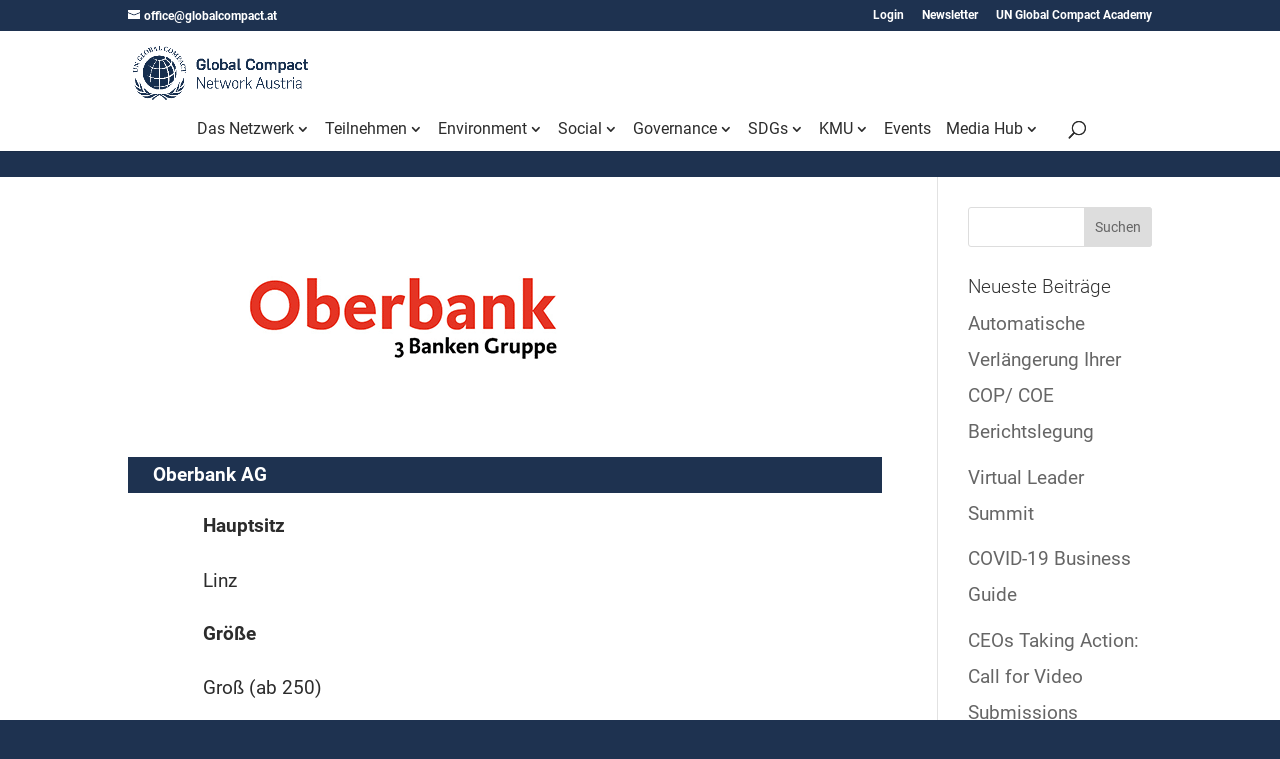

--- FILE ---
content_type: text/css; charset=utf-8
request_url: https://globalcompact.at/wp-content/cache/min/1/wp-content/themes/Divi-child/css/roboto-font.css?ver=1768397268
body_size: 215
content:
@font-face{font-display:swap;font-family:'Roboto';font-style:normal;font-weight:300;src:url(../../../../../../../themes/Divi-child/fonts/roboto-v20-latin-300.eot);src:local('Roboto Light'),local('Roboto-Light'),url('../../../../../../../themes/Divi-child/fonts/roboto-v20-latin-300.eot?#iefix') format('embedded-opentype'),url(../../../../../../../themes/Divi-child/fonts/roboto-v20-latin-300.woff2) format('woff2'),url(../../../../../../../themes/Divi-child/fonts/roboto-v20-latin-300.woff) format('woff'),url(../../../../../../../themes/Divi-child/fonts/roboto-v20-latin-300.ttf) format('truetype'),url('../../../../../../../themes/Divi-child/fonts/roboto-v20-latin-300.svg#Roboto') format('svg')}@font-face{font-display:swap;font-family:'Roboto';font-style:normal;font-weight:400;src:url(../../../../../../../themes/Divi-child/fonts/roboto-v20-latin-regular.eot);src:local('Roboto'),local('Roboto-Regular'),url('../../../../../../../themes/Divi-child/fonts/roboto-v20-latin-regular.eot?#iefix') format('embedded-opentype'),url(../../../../../../../themes/Divi-child/fonts/roboto-v20-latin-regular.woff2) format('woff2'),url(../../../../../../../themes/Divi-child/fonts/roboto-v20-latin-regular.woff) format('woff'),url(../../../../../../../themes/Divi-child/fonts/roboto-v20-latin-regular.ttf) format('truetype'),url('../../../../../../../themes/Divi-child/fonts/roboto-v20-latin-regular.svg#Roboto') format('svg')}@font-face{font-display:swap;font-family:'Roboto';font-style:normal;font-weight:700;src:url(../../../../../../../themes/Divi-child/fonts/roboto-v20-latin-700.eot);src:local('Roboto Bold'),local('Roboto-Bold'),url('../../../../../../../themes/Divi-child/fonts/roboto-v20-latin-700.eot?#iefix') format('embedded-opentype'),url(../../../../../../../themes/Divi-child/fonts/roboto-v20-latin-700.woff2) format('woff2'),url(../../../../../../../themes/Divi-child/fonts/roboto-v20-latin-700.woff) format('woff'),url(../../../../../../../themes/Divi-child/fonts/roboto-v20-latin-700.ttf) format('truetype'),url('../../../../../../../themes/Divi-child/fonts/roboto-v20-latin-700.svg#Roboto') format('svg')}body{font-family:'Roboto'}

--- FILE ---
content_type: text/css; charset=utf-8
request_url: https://globalcompact.at/wp-content/cache/min/1/wp-content/themes/Divi-child/style.css?ver=1768397268
body_size: 870
content:
#footer-widgets .footer-widget ul{list-style-type:none}#footer-widgets .footer-widget ul li{margin-bottom:-5px}#footer-widgets .footer-widget ul{padding-left:13px}#footer-widgets .footer-widget li:before{font-family:FontAwesome;content:"\f101";margin-top:-12px;margin-left:-6px;color:#fff;border-style:none;font-size:16px}#footer-widgets .footer-widget li.menu-item,#footer-widgets .footer-widget li.menu-item:before{cursor:pointer;transition:0.2s ease-in-out}#footer-widgets .footer-widget li.menu-item.et-hover{margin-left:4px;color:#699CC6}#footer-widgets .footer-widget li.menu-item.et-hover:before{color:#699CC6}#footer-widgets .footer-widget li.menu-item a{text-decoration:none;color:#fff}#footer-widgets .footer-widget li.menu-item.et-hover a{transition:0.2s ease-in-out;color:#699CC6}.footer-widget a.et_pb_button{width:100%}h4{font-size:19px}#acf-form .acf-form-submit{text-align:right}input[type=url]{background-color:#fff;border:1px solid #bbb;padding:2px;color:#4e4e4e}#acf-form input.acf-button{background-color:#1D3250;font-size:19px;color:#fff;cursor:pointer;padding:12px 20px;margin-right:12px;border:none;transition:0.2s ease-in-out}#acf-form input.acf-button:hover{background-color:#4C6B8B}#et_mobile_nav_menu .mobile_nav.opened .mobile_menu_bar::before,.et_pb_module.et_pb_menu .et_mobile_nav_menu .mobile_nav.opened .mobile_menu_bar::before{content:'\4d'}ul.et_mobile_menu li.menu-item-has-children .mobile-toggle,ul.et_mobile_menu li.page_item_has_children .mobile-toggle,.et-db #et-boc .et-l ul.et_mobile_menu li.menu-item-has-children .mobile-toggle,.et-db #et-boc .et-l ul.et_mobile_menu li.page_item_has_children .mobile-toggle{width:44px;height:100%;padding:0px!important;max-height:44px;border:none;position:absolute;right:0;top:0;z-index:999;background-color:transparent}ul.et_mobile_menu>li.menu-item-has-children,ul.et_mobile_menu>li.page_item_has_children,ul.et_mobile_menu>li.menu-item-has-children .sub-menu li.menu-item-has-children,.et-db #et-boc .et-l ul.et_mobile_menu>li.menu-item-has-children,.et-db #et-boc .et-l ul.et_mobile_menu>li.page_item_has_children,.et-db #et-boc .et-l ul.et_mobile_menu>li.menu-item-has-children .sub-menu li.menu-item-has-children{position:relative}.et_mobile_menu .menu-item-has-children>a,.et-db #et-boc .et-l .et_mobile_menu .menu-item-has-children>a{background-color:transparent}ul.et_mobile_menu .menu-item-has-children .sub-menu,#main-header ul.et_mobile_menu .menu-item-has-children .sub-menu,.et-db #et-boc .et-l ul.et_mobile_menu .menu-item-has-children .sub-menu,.et-db #main-header ul.et_mobile_menu .menu-item-has-children .sub-menu{display:none!important;visibility:hidden!important}ul.et_mobile_menu .menu-item-has-children .sub-menu.visible,#main-header ul.et_mobile_menu .menu-item-has-children .sub-menu.visible,.et-db #et-boc .et-l ul.et_mobile_menu .menu-item-has-children .sub-menu.visible,.et-db #main-header ul.et_mobile_menu .menu-item-has-children .sub-menu.visible{display:block!important;visibility:visible!important}ul.et_mobile_menu li.menu-item-has-children .mobile-toggle,.et-db #et-boc .et-l ul.et_mobile_menu li.menu-item-has-children .mobile-toggle{text-align:center;opacity:1}ul.et_mobile_menu li.menu-item-has-children .mobile-toggle::after,.et-db #et-boc .et-l ul.et_mobile_menu li.menu-item-has-children .mobile-toggle::after{top:10px;position:relative;font-family:"ETModules";content:'\33';color:#1D3250;background:#f0f3f6;border-radius:50%;padding:1px;font-size:21px}ul.et_mobile_menu li.menu-item-has-children.dt-open>.mobile-toggle::after,.et-db #et-boc .et-l ul.et_mobile_menu li.menu-item-has-children.dt-open>.mobile-toggle::after{content:'\32'}.et_pb_menu_0.et_pb_menu .et_mobile_menu:after{position:absolute;right:5%;margin-left:-20px;top:-14px;width:0;height:0;content:'';border-left:20px solid transparent;border-right:20px solid transparent;border-bottom:20px solid #fff}.mobile_menu_bar{position:relative;display:block;bottom:10px;top:0;line-height:0}.et_pb_menu_0.et_pb_menu .et_mobile_menu,.et_pb_menu_0.et_pb_menu .et_mobile_menu ul{background-color:#ffffff!important;border-radius:10px}

--- FILE ---
content_type: text/css; charset=utf-8
request_url: https://globalcompact.at/wp-content/et-cache/global/et-divi-customizer-global.min.css?ver=1768467966
body_size: 2345
content:
#top-menu li li a{width:240px}p:not(.has-background):last-of-type{padding-bottom:1em!important}#et-top-navigation{font-weight:400}#et-top-navigation a:active{color:#1e3250!important}#et-top-navigation li li{padding:0px;width:100%}#et-top-navigation #top-menu-nav li li a:hover{color:white!important;background-color:#1e3250!important;opacity:1;transform:0.4s linear}#et-top-navigation #et_mobile_nav_menu li a:not(.mobile-toggle):hover{color:white!important;background-color:#1e3250!important;opacity:1;transform:0.4s linear}#et-top-navigation #top-menu-nav li li a:hover:before{content:"» "}@media (max-width:1200px){#et_mobile_nav_menu{display:block}#top-menu{display:none}}#et-secondary-nav .menu-item-has-children>a:first-child,#top-menu .menu-item-has-children>a:first-child{padding-right:16px}#top-menu li{padding-right:10px}body.single-termine #main-content .container,body.single-zehn-prinzipien #main-content .container{width:100%;max-width:100%}#left-area .post-meta{display:none}.entry-title{line-height:26px;font-weight:700!important}body.single-termine #main-content .container,body.single-zehn-prinzipien #main-content .container,body:not(.et-tb-has-header) #main-content .container{padding-top:0}#cookie-law-info-bar a{color:white}h1,h2,h3,h4{font-weight:300!important}.et_pb_fullwidth_header,.et-db #et-boc .et-l .et_pb_fullwidth_header{padding:26px 0px}.et_pb_fullwidth_header .et_pb_module_header{padding-bottom:0}#et_search_icon:hover,#top-menu li.current-menu-ancestor>a,#top-menu li.current-menu-item>a,.bottom-nav li.current-menu-item>a,.comment-reply-link,.entry-summary p.price ins,.et-social-icon a:hover,.et_password_protected_form .et_submit_button,.footer-widget h4,.form-submit .et_pb_button,.mobile_menu_bar:after,.mobile_menu_bar:before,.nav-single a,.posted_in a{color:#1e3250!important}.et_mobile_menu{border-color:#1e3250}.et_pb_fullwidth_header{background-color:#1e3250!important}.et_pb_fullwidth_section .et_pb_slides .et_pb_slider_container_inner{width:auto}.et_pb_fullwidth_section .et_pb_slides .et_pb_slider_container_inner .et_pb_text_overlay_wrapper{display:inline-block}.et_pb_module .aiowps-captcha,.et_pb_module .aiowps-captcha-equation{display:inline;padding-right:12px;padding-bottom:0}.et_pb_module #aiowps-captcha-answer{width:70px}.footer-widget .et_pb_fullwidth_post_slider .et_pb_slide{height:150px;background-size:contain}.footer-widget .et_pb_contact_form .et_contact_bottom_container{display:inline-block}.footer-widget .et_pb_contact_form .et_pb_contact_right{padding-bottom:10px}.footer-widget .et_pb_row{width:95%;padding:15px 0}.footer-widget a.et_pb_button:hover{background-color:#4c6b8b!important}.footer-widget .et_pb_section{background-color:#1e5230!important}.et_pb_widget{float:none}.remove-spacings .et_pb_post .entry-featured-image-url,.remove-spacings .et_pb_post .post-meta{margin-bottom:0}.remove-spacings .et_pb_blog_grid .et_audio_content,.remove-spacings .et_pb_blog_grid .et_main_video_container,.remove-spacings .et_pb_blog_grid .et_pb_post .et_pb_slider,.remove-spacings .et_pb_image_container{margin:0}.remove-spacings .et_pb_blog_grid .et_pb_post{padding:0}.gc-overview .et_pb_section .et_pb_row:nth-child(2){display:none}.gc-overview article{margin-bottom:0}.footer-widget h2,.footer-widget h3,.footer-widget h4,.footer-widget h5,.footer-widget h6{color:white!important}.footer-widget hr{margin-right:85%;height:0px;margin-top:0}.footer-widget .widget_text{margin-bottom:0!important}.et-db #et-boc .et-l .full-width>.et_pb_row{width:100%;max-width:100%}.termine.remove-spacings .et_pb_module:nth-child(2n){margin-bottom:0!important}.pdf-link a:before{Font-Family:'FontAwesome';content:"\f1c1";margin-right:8px;font-size:21px}.xlsx-link a:before{Font-Family:'FontAwesome';content:"\f0ce";margin-right:8px;font-size:21px}.et_pb_circle_counter h3,.et_pb_circle_counter h4{margin-top:-100px;padding-bottom:120px}.et_pb_circle_counter .percent p{padding-top:100px}.et_pb_circle_counter{max-width:280px}.index-bar{display:block;width:100%}#typDropdown{float:right}.index-bar-item.disabled{color:#bbb;cursor:text}.registered.hidden{display:none}#register-termin-form{text-align:center}@media (min-width:981px){#register-termin-form{margin-top:220px}}.et-db #et-boc .et-l .et_pb_contact_form button[disabled]{background-color:#4C6B8B;padding-right:45px}@keyframes rotation{from{-webkit-transform:rotate(0deg)}to{-webkit-transform:rotate(359deg)}}.et-db #et-boc .et-l .et_pb_contact_form button[disabled]:after{font-family:'FontAwesome'!important;content:"\f110";animation:rotation 2s infinite linear;-webkit-animation:rotation 2s infinite linear;opacity:1;margin-left:8px}.et-db #et-boc .et-l .et_pb_contact_form button.register-termin-button:after{top:12px}.et-db #et-boc .et-l button.et_pb_button:after{top:12px}.mejs-time.mejs-duration-container{margin-top:-9px;overflow:visible}.grayhover img{filter:grayscale(100%)}.grayhover img:hover{filter:grayscale(0)}.grayhover .et_pb_gallery_pagination{position:absolute;top:22%;border:none}.grayhover .et_pb_gallery_pagination ul li.page{display:none!important}.grayhover .et_pb_gallery_pagination ul li.prev{position:absolute;left:-80px;visibility:hidden;color:#1E3250}.grayhover .et_pb_gallery_pagination ul li.next{position:absolute;right:0;visibility:hidden;color:#1E3250}.grayhover .et_pb_gallery_pagination ul li.next a.page-next:after{font-family:ETmodules!important;speak:none;content:"9";visibility:visible;font-size:40px;color:#1E3250}.grayhover .et_pb_gallery_pagination ul li.prev a.page-prev:after{font-family:ETmodules!important;speak:none;content:"8";visibility:visible;font-size:40px;color:#1E3250}@media only screen and (min-width:768px){.blog_fixed_height .et_pb_post{min-height:680px;max-height:680px}}@media only screen and (min-width:768px){.blog_fixed_height_650 .et_pb_post{min-height:650px;max-height:650px}}@media only screen and (min-width:768px){.blog_fixed_height_600 .et_pb_post{min-height:600px;max-height:600px}}@media only screen and (min-width:768px){.blog_fixed_height_550 .et_pb_post{min-height:550px;max-height:550px}}@media only screen and (min-width:768px){.blog_fixed_height_500 .et_pb_post{min-height:500px;max-height:500px}}@media only screen and (min-width:768px){.blog_fixed_height_450 .et_pb_post{min-height:450px;max-height:450px}}@media only screen and (min-width:768px){.blog_fixed_height_400 .et_pb_post{min-height:400px;max-height:400px}}@media only screen and (min-width:768px){.blog_fixed_height_350 .et_pb_post{min-height:350px;max-height:350px}}#top-header .et-social-icon a:hover{color:#fff!important;opacity:0.7}.et_pb_post.category-extern{background-color:#aecfe6}.square-container{float:left;width:265px}.square-container .square-legend{height:25px;width:25px;float:left;margin-right:10px;margin-top:6px}.square-container .square-legend.square-extern{background-color:#aecfe6}.square-container .square-legend.square-intern{background-color:white}.chart-row .et_contact_bottom_container{display:none}@media print{#cookie-law-info-bar{display:none!important}#cookie-law-info-again{display:none!important}#main-footer>.container{display:none}#main-footer>#et-footer-nav{display:none}#main-footer .et-social-icons{display:none}}footer #block-4{margin-bottom:0}.post-slider-blog .post-meta{position:absolute;top:calc(50% - 106px);padding-top:20px;color:white!important;left:15%;right:15%;width:70%;text-align:center;background-color:rgba(0,0,0,0.5)}.post-slider-blog .post-content{position:absolute;top:calc(50% - 50px);color:white!important;left:15%;right:15%;width:70%;padding-bottom:20px;text-align:center;background-color:rgba(0,0,0,0.5)}.post-slider-blog .pagination{position:absolute;top:calc(50% - 20px);left:0;width:100%;right:0}.post-slider-blog .pagination .alignleft,.post-slider-blog .pagination .alignright{overflow:hidden}.post-slider-blog .pagination>.alignleft a:before{content:'«';visibility:visible;color:white;font-size:40px;padding:0 15px;background-color:rgba(0,0,0,0.5)}.post-slider-blog .pagination>.alignleft a{visibility:collapse}.post-slider-blog .pagination>.alignright a:after{content:'»';visibility:visible;color:white;font-size:40px;padding:0 15px;background-color:rgba(0,0,0,0.5)}.post-slider-blog .pagination>.alignright a{visibility:collapse}.post-slider-blog .post-content p,.post-slider-blog .post-content a,.post-slider-blog .post-meta p,.post-slider-blog .post-meta a,.post-slider-blog .post-meta span{color:white!important}.et_pb_text_inner ul li{padding-bottom:15px}.et_pb_post.type-termine h1,.et_pb_post.type-termine h2,.et_pb_post.type-termine h3,.et_pb_post.type-termine h4,.et_pb_post.type-termine h5,.et_pb_post.type-intranet h1,.et_pb_post.type-intranet h2,.et_pb_post.type-intranet h3,.et_pb_post.type-intranet h4,.et_pb_post.type-intranet h5{line-height:26px}.wp-pagenavi a,.wp-pagenavi span{color:#000000;background:#f1f3f5;font-size:1em!important;line-height:1em;font-weight:bold!important;padding:0.45em 0.8em!important;border-radius:100px;transition:all .5s}.wp-pagenavi span.current{color:#ffffff!important;background:#1E3250!important}.wp-pagenavi a:hover{color:#ffffff!important;background:#1E3250!important}.wp-pagenavi .pages{background:none}.wp-pagenavi{border-top:none;text-align:center}.wp-pagenavi>span,.wp-pagenavi>a{border:0;border-radius:0}.logo_container{text-align:left}.et_pb_accordion.remove-first div:first-child{display:none}